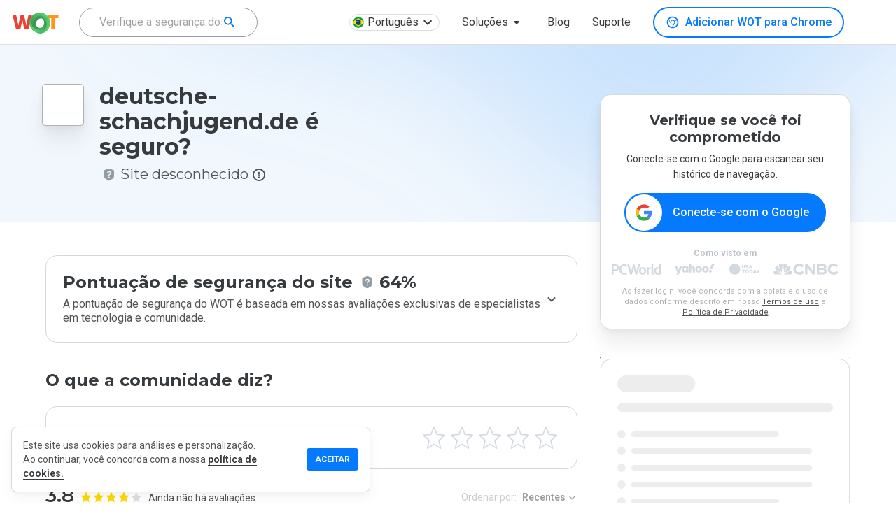

--- FILE ---
content_type: image/svg+xml
request_url: https://www.mywot.com/images/icons/browsers/safari-grey.svg
body_size: 685
content:
<svg width="25" height="24" viewBox="0 0 25 24" fill="none" xmlns="http://www.w3.org/2000/svg">
<path fill-rule="evenodd" clip-rule="evenodd" d="M12.749 20.5C17.4434 20.5 21.249 16.6944 21.249 12C21.249 7.30558 17.4434 3.5 12.749 3.5C8.0546 3.5 4.24902 7.30558 4.24902 12C4.24902 16.6944 8.0546 20.5 12.749 20.5ZM23.249 12C23.249 17.799 18.548 22.5 12.749 22.5C6.95003 22.5 2.24902 17.799 2.24902 12C2.24902 6.20101 6.95003 1.5 12.749 1.5C18.548 1.5 23.249 6.20101 23.249 12Z" fill="#B3B3B3"/>
<path fill-rule="evenodd" clip-rule="evenodd" d="M17.3429 7.06363C17.5142 6.97644 17.6979 7.15751 17.6132 7.33004L14.4721 13.7256L14.4632 13.7167L8.14959 16.9308C7.9782 17.0181 7.79446 16.8368 7.87944 16.6642L11.0274 10.2729L11.0327 10.2754L17.3429 7.06363ZM11.7716 11.0251L9.83919 14.9485L13.7196 12.9731L11.7716 11.0251Z" fill="#B3B3B3"/>
</svg>
